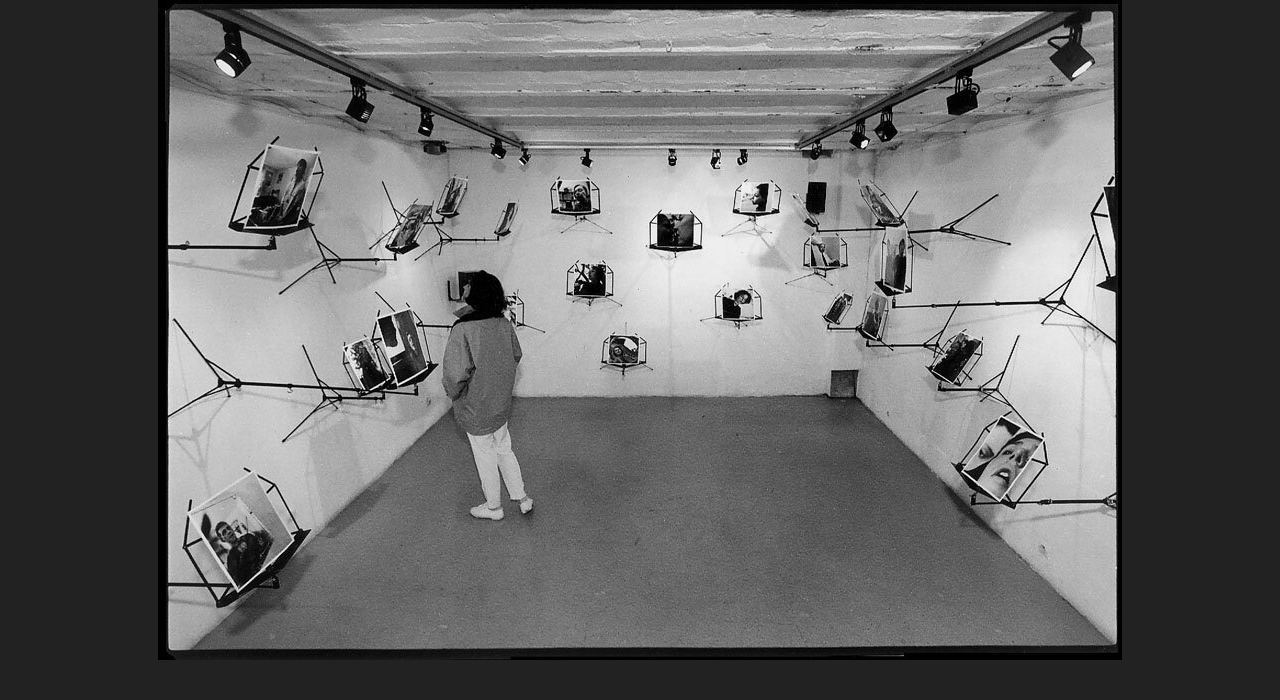

--- FILE ---
content_type: text/html; charset=iso-8859-1
request_url: https://bar-floreal.com/galerie/expositions/voixdesgens02.htm
body_size: 601
content:
<!DOCTYPE HTML PUBLIC "-//W3C//DTD HTML 4.01 Transitional//EN">
<html>
<head>
  <title>Le bar Flor&eacute;al, galerie</title>
  <meta http-equiv="Content-Type" content="text/html; charset=iso-8859-1">
  <meta name="keywords" content="Bernard Baudin, Sophie Carlier, Noak Carrau, Jean-Luc Cormier, Herv&eacute; Dez, Nicolas Fremiot, Alex Jordan, Andr&eacute; Lejarre, Olivier Pasquiers, Caroline Pottier, Jean-Pierre Vallorani, Photographer, Photographers, Photography, Contemporary photography, Numerical photography, Argentic photography, Picture, Pictures, Photographers' collective, Association, Exhibition, Exhibitions, Publisher, Culture, Gallery, Graphic design, Social Society, Portrait, Portraits, Landscape, Landscapes, Humans, Cultural project, Cultural projects, Reporting, Photographe, Photographes, Photographie, Photographies, Photographie contemporaine, Photographie num&eacute;rique, Photographie argentique, Images, Collectif, Association, Expositions, &Eacute;dition, Culture, Galerie, Graphisme, Social, Soci&eacute;t&eacute;, Portraits, Portraits, Paysage, Paysages, Humain, Humains, Projet culturel, Projets culturels, Reportages, Reportages,bernard baudin, sophie carlier, noak carrau, jean-luc cormier, herve dez, nicolas fremiot, alex jordan, andre lejarre, olivier pasquiers, caroline pottier, jean-pierre vallorani, photographer, photographers, photography, contemporary photography, numerical photography, argentic photography, picture, pictures, photographers' collective, association, exhibition, exhibitions, publisher, culture, gallery, graphic design, social society, portrait, portraits, landscape, landscapes, humans, cultural project, cultural projects, reporting, photographe, photographes, photographie, photographies, photographie contemporaine, photographie numerique, photographie argentique, images, collectif, association, expositions, edition, culture, galerie, graphisme, social, societe, portraits, portraits, paysage, paysages, humain, humains, projet culturel, projets culturels, reportages, reportages">
</head>
<body bgcolor="#222222" leftmargin="0" topmargin="0" marginwidth="0" marginheight="0">
  <div align="center"><img src="voixdesgens02.jpg" width="964" height="660"></div>
</body>
</html>
